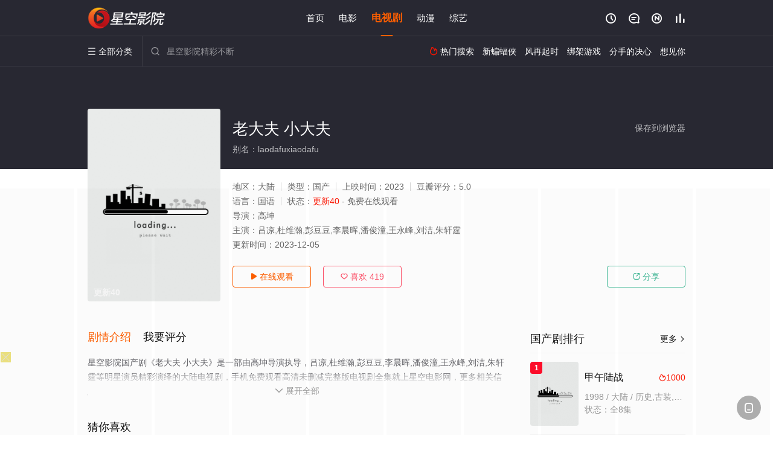

--- FILE ---
content_type: application/javascript
request_url: https://www.rsspz.com/static/js/web.js
body_size: 34
content:
document.writeln("<!-- Google tag (gtag.js) -->");
document.writeln("<script async src=\"https://www.googletagmanager.com/gtag/js?id=G-YW7HH838CS\"></script>");
document.writeln("<script>");
document.writeln("  window.dataLayer = window.dataLayer || [];");
document.writeln("  function gtag(){dataLayer.push(arguments);}");
document.writeln("  gtag(\'js\', new Date());");
document.writeln("");
document.writeln("  gtag(\'config\', \'G-YW7HH838CS\');");
document.writeln("</script>");